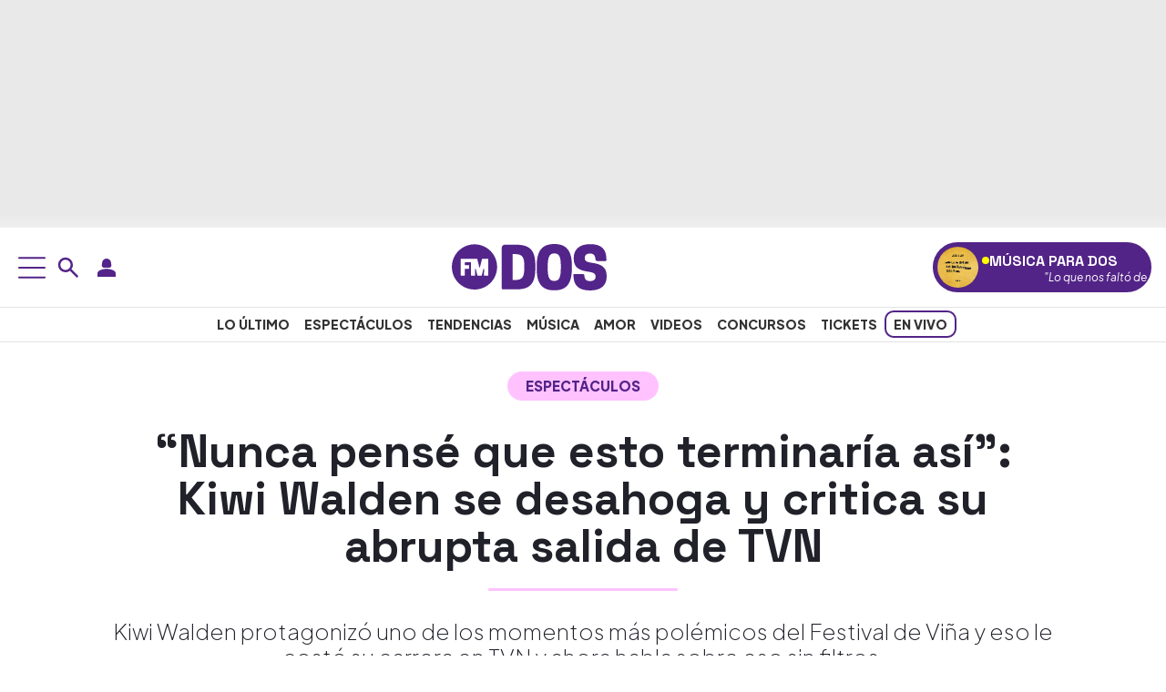

--- FILE ---
content_type: text/css
request_url: https://www.fmdos.cl/wp-content/cache/background-css/1/www.fmdos.cl/wp-content/cache/min/1/wp-content/themes/fmdos-prisa-media-cl/style.css?ver=1769107298&wpr_t=1769905546
body_size: 8384
content:
/*!
Theme Name: FMDOS PRISA MEDIA CHILE
Theme URI: http://www.fmdos.cl
Author: FERNANDA SOTO - BENJAMIN LIBERONA
Author URI: https://www.prisamedia.cl/
Version: 27.6.19
*/
 :root{--primary-font:"Plus Jakarta Sans", sans-serif;--heading-font:"Space Grotesk", sans-serif;--primary-color:#532487;--accent-yellow:#ffff00;--white:#fff;--main-text-color:#202129;--heading-text-color:#222;--secondary-text:#333;--muted-text:#666;--light-gray:#ddd;--border-color:#e9e9e9;--gradient-light:#f0f0f0;--gradient-dark:#e9e9e9;--hover-bg-pink:rgb(255, 194, 255);--facebook-color:#1877f2;--x:#000000;--whatsapp-color:#25d366;--secondary-pink:#ffc2ff}body{font-family:var(--primary-font);font-optical-sizing:auto;font-style:normal}h1,h2,h3,h4,h5{font-family:var(--heading-font)}h1,h2,h3,h4,h5,p,li{color:var(--main-text-color)}a{color:var(--primary-color)}.hmb{cursor:pointer;padding:10px;display:inline-block}.mnu{position:fixed;top:0;left:-100%;width:400px;max-width:400px;height:100vh;background-color:var(--white);box-shadow:2px 0 10px rgba(0,0,0,.1);z-index:1000;display:flex;flex-direction:column;overflow-y:auto}.bs-module{padding:15px 15px 25px 15px;background-color:var(--white);border-bottom:1px solid var(--light-gray)}.h-wr-pm{max-width:1140px;margin:auto;position:relative;z-index:1}button.usn-m,button.usn-d,button.srch-d,button.srch-m{background:none;border:none}.srch-wrp{position:absolute}.srch-wrp input{padding-right:25px;min-height:40px;border:0;color:rgba(255,255,255,.8);outline:0;padding-left:40px;border:2px solid var(--primary-color)}.srch-wrp input:focus{border-color:var(--accent-yellow);outline:0;box-shadow:0 0 0 .25rem rgb(232 226 54 / 15%)}.srch-wrp input[type="search"]::-webkit-search-decoration,.srch-wrp input[type="search"]::-webkit-search-cancel-button,.srch-wrp input[type="search"]::-webkit-search-results-button,.srch-wrp input[type="search"]::-webkit-search-results-decoration{display:none}.srch-wrp .srch-ico{position:absolute;left:10px;top:50%;color:rgba(255,255,255,.8);font-size:2rem;z-index:11;transform:translateY(-60%);border:0;margin:0}.srch-wrp .cls-srch{position:absolute;right:10px;top:50%;color:rgba(255,255,255,.8);font-size:2rem;z-index:11;transform:translateY(-60%);border:0;margin:0;background:none}.srch-wrpm{position:relative;padding:7px;background:#532489}.srch-wrpm input{padding-right:25px;min-height:40px;border:0;color:rgba(255,255,255,.8);outline:0;padding-left:40px;border:2px solid var(--primary-color)}.srch-wrpm input:focus{border-color:var(--accent-yellow);outline:0;box-shadow:0 0 0 .25rem rgb(232 226 54 / 15%)}.srch-wrpm input[type="search"]::-webkit-search-decoration,.srch-wrpm input[type="search"]::-webkit-search-cancel-button,.srch-wrpm input[type="search"]::-webkit-search-results-button,.srch-wrpm input[type="search"]::-webkit-search-results-decoration{display:none}.srch-wrpm .srch-ico{position:absolute;left:10px;top:50%;color:rgba(255,255,255,.8);font-size:2rem;z-index:11;transform:translateY(-60%);border:0;margin:0}.srch-wrpm .cls-srch{position:absolute;right:10px;top:50%;color:rgba(255,255,255,.8);font-size:2rem;z-index:11;transform:translateY(-60%);border:0;margin:0;background:none}.bs-title{font-size:16px;font-weight:700;margin:0 0 10px 5px;text-transform:uppercase;color:var(--heading-text-color);text-align:left}.bs-list{display:flex;flex-wrap:wrap;gap:5px;align-items:center}.bs-list .tpc{font-size:13px;color:var(--secondary-text);flex:none;white-space:nowrap;background:var(--accent-yellow);padding:2px;border-radius:10px;font-weight:600}.bs-list .tpc a{text-decoration:none;color:inherit;padding:4px 6px;border-radius:4px;transition:background-color 0.2s}.bs-list .sep{user-select:none;white-space:nowrap}.mnu nav{display:flex;flex-direction:column}.itm ul{padding:0}.itm a{text-decoration:none}.itm li{padding:15px 20px;text-decoration:none;font-weight:800;font-size:18px;text-transform:uppercase;font-family:var(--heading-font);border-bottom:1px solid var(--light-gray);transition:background-color 0.3s;list-style:none}.itm li:hover{background-color:#f2f2f2}.rs-m{font-size:14px;padding:15px 20px;display:flex;align-items:center;gap:.5rem}.op-m{overflow:hidden;max-width:100vw;max-height:100vh}.act{left:0}.ovr{position:fixed;top:0;left:0;width:100%;height:100vh;background:rgba(0,0,0,.4);opacity:0;visibility:hidden;transition:opacity 0.3s ease;will-change:opacity;z-index:900}.ovr.act{opacity:1;visibility:visible}.m-s{margin:16px 3em .5em 3em}.ad{align-items:center;display:flex;flex-direction:column;justify-content:center;position:relative;width:100%;background:linear-gradient(to top,var(--gradient-light),var(--gradient-dark) 6%)}.ldb{min-height:250px;padding:1em 0}.mldb{min-height:100px;top:53px;padding:.5em 0}.mpu{min-height:600px}.mpu-s{position:sticky;top:85px}.st-w{position:relative;height:600px}.st-w-h{position:relative;height:100vh}.h-pm{padding-bottom:2em}.ht{display:flex;align-items:center;justify-content:space-between;padding:1rem 1rem}.mb{background:none;border:none;cursor:pointer;padding:.25rem;border-radius:4px}.mb:hover,.mb:focus{background-color:var(--hover-bg-pink);outline:none;border-radius:8px}.hb-t{margin-top:87px}.usn-mn{position:absolute;z-index:100}.usn-btn-m{display:flex;justify-content:center;gap:1em;background:var(--primary-color);padding:1em}.usn-btn{display:grid;gap:.5em;background:var(--primary-color);padding:1em;border-bottom-left-radius:8px;border-bottom-right-radius:8px;border-top-right-radius:8px}.cls-usn{display:inline-block;background:var(--primary-color);padding:.5em;border-top-left-radius:8px;border-top-right-radius:8px;border:0}.btn-usn{background:var(--secondary-pink);font-weight:700}.btn-usn:hover{background:var(--accent-yellow)}@-webkit-keyframes slide-in-top{0%{-webkit-transform:translateY(-1000px);transform:translateY(-1000px);opacity:0}100%{-webkit-transform:translateY(0);transform:translateY(0);opacity:1}}@keyframes slide-in-top{0%{-webkit-transform:translateY(-1000px);transform:translateY(-1000px);opacity:0}100%{-webkit-transform:translateY(0);transform:translateY(0);opacity:1}}.h-f{-webkit-animation:slide-in-top 0.5s both;animation:slide-in-top 0.5s both;position:fixed;inset:0 0 auto;z-index:800;background:#fff;padding:.5rem 1rem;box-shadow:0 3px 6px 2px #2222221a;max-width:100%}.lg img{max-height:40px;display:block}.st select{padding:.25rem .5rem;border:1px solid #ccc;border-radius:4px;transition:border-color 0.3s;cursor:pointer}.st select:focus{border-color:var(--muted-text);outline:none}.as-w{border-left:1px solid #e9e9e9;max-width:315px;margin-left:auto;height:100%}.hb{display:flex;align-items:center;justify-content:center;padding:.5rem 1rem;border-top:1px solid rgba(0,0,0,.11);border-bottom:1px solid rgba(0,0,0,.11);font-weight:800;text-transform:uppercase;font-size:14px}.mn ul{list-style:none;display:flex;gap:5px;margin:0;padding:0}.mn a{text-decoration:none;color:var(--secondary-text);padding:.25rem .5rem;border-radius:4px;transition:background-color 0.3s,color 0.3s}.mn a:hover,.mn a:focus{background-color:var(--accent-yellow);outline:none;border-radius:10px}.mn a.active{border:2px solid var(--primary-color);border-radius:10px}.mn li{position:relative}.mn ul ul{display:none;position:absolute;top:100%;left:0;background-color:var(--white);list-style:none;padding:.5rem .75rem;margin:0;border:1px solid var(--light-gray);box-shadow:0 2px 5px rgba(0,0,0,.15);z-index:999}.mn ul li:hover>ul{display:block}.mn ul ul li{display:block;margin:0}.mn ul ul li a{display:block;white-space:nowrap;color:var(--secondary-text);padding:.25rem .5rem;border-radius:4px;transition:background-color 0.3s,color 0.3s}.mn ul ul li a:hover,.mn ul ul li a:focus{background-color:var(--accent-yellow);outline:none;border-radius:4px}.mn li.active>a{border:2px solid var(--primary-color);border-radius:10px}.mn ul ul ul{display:none;top:0;left:100%}.mn ul ul li:hover>ul{display:block}.hi{display:flex;align-items:center;gap:.5rem}.hi a{text-decoration:none;font-size:1.2rem;padding:.25rem;border-radius:4px;transition:background-color 0.3s;cursor:pointer}.hi a:hover,.hi a:focus{background-color:rgba(0,0,0,.05);outline:none}.dt{color:var(--muted-text);font-size:.9rem}.rs-h{background-color:var(--secondary-pink);border-radius:50%;width:25px;height:25px;text-align:center;padding:3px}.rs-h svg{vertical-align:baseline}.lv{animation:live 1s linear infinite;background:var(--accent-yellow);color:var(--accent-yellow);width:8px;height:8px;border-radius:50%;display:inline-block;margin:3px 0 0 4px}.str{background:var(--secondary-pink);border-radius:8px;overflow:hidden;margin-bottom:20px}.str h2{color:var(--primary-color)}.str-bagde{position:relative;margin:0 0 .8em 0}.str-bagde span{background:#ff0;padding:7px 10px;border-radius:20px;font-weight:800;text-transform:uppercase;color:var(--primary-color);font-size:.9em}.str-bagde i{animation:live 1s linear infinite;background:var(--primary-color);color:var(--primary-color);width:8px;height:8px;border-radius:50%;display:inline-block;margin:0 3px 0 3px;position:relative;top:-1px}.vid{padding:0;background:#000}.vid iframe{width:100%;display:block;border:none}@keyframes live{50%{opacity:0}}.ap{display:flex;align-items:center;gap:.5rem;padding:5px;background:var(--primary-color);transition:transform 0.3s;border-radius:50px}.ap:hover{transform:scale(1.02)}.live-music{max-width:240px}.live-music .an{white-space:nowrap}.live-music .at,.live-music .l-at{overflow:hidden}.l-at a{color:#fff}#current-program.live-music #prog-name,#current-program.live-music #prog-time{white-space:nowrap;position:relative}#current-program.live-music #prog-time span{display:inline-block;padding-left:100%;animation-name:marquee;animation-timing-function:linear;animation-iteration-count:infinite}@keyframes marquee{from{transform:translateX(0%)}to{transform:translateX(-100%)}}.so-b{font-size:14px;font-weight:700;color:var(--primary-color);cursor:pointer;margin-top:5px;display:inline-block;transition:background-color 0.3s ease}.bi-b{font-size:14px;color:#333;margin-top:5px;margin-right:1em;padding:8px;border-left:2px solid var(--primary-color)}.hi-b{display:none}.ai{position:relative}.ai img{width:45px;height:45px;object-fit:cover;border-radius:50%}.b-h{display:flex;align-items:center;gap:1em}.aa{background:var(--accent-yellow);color:var(--primary-color);font-size:10px;font-weight:700;padding:2px 10px;border-radius:15px;box-shadow:0 1px 3px rgba(0,0,0,.3);margin:auto}.ap a{text-decoration:none}.at{display:flex;align-items:center;text-align:center;gap:1em}.an{font-size:16px;color:var(--white);font-weight:700;text-transform:uppercase;margin:.2em 0 0 0}.ah{font-size:12px;margin:0;color:var(--white)}.img-16x9{aspect-ratio:16 / 9}.img-16x9 img{display:block;width:100%;height:100%;object-fit:cover}h1.entry-title{font-weight:800;font-size:50px;line-height:52px}.entry-title span{color:var(--primary-color);font-weight:900}i.kck-t{color:var(--primary-color);font-weight:900;font-style:normal}.s-sn{width:20%;height:3px;background:var(--secondary-pink);position:relative;display:block;margin:20px auto;border-radius:3px}.sky-wrap{width:1420px;position:relative;margin:auto}.sky-ad-left{width:120px;height:600px;position:absolute;left:1%}.sky-ad-right{width:120px;height:600px;position:absolute;right:1%}.v-w iframe{border-radius:20px;width:100%;height:100%}.video-single h1.entry-title{font-weight:800;font-size:35px;line-height:35px;margin-top:1em}.video-single .entry-content p,.video-single .entry-content dl,.video-single .entry-content ol,.video-single .entry-content ul{margin:0}.video-single .mt-s{border-top:1px solid var(--border-color);margin-top:1em;padding:1em 0 1em 0}.entry-desc{font-size:24px;line-height:28px;font-weight:200;margin:30px 0}.c-p{border-bottom:1px dashed var(--light-gray);padding:6px 0;font-size:12px}.au-pm{width:74px;flex:0 0 74px;height:auto;border-radius:50%;overflow:hidden}.au-pm-none{height:74px;width:0}.au-pm img{width:100%;height:auto;aspect-ratio:1 / 1;filter:grayscale(100%)}.post-category{display:inline-block;background:var(--secondary-pink);color:var(--primary-color);padding:5px 20px;border-radius:20px;font-size:15px;font-weight:900;text-transform:uppercase;margin:0 0 2em 0}.post-category a{color:var(--primary-color);text-decoration:none}.entry-content{font-size:22px}.pb-tds{display:none;position:relative;padding:1em 0;min-height:410px;margin:.5em auto;overflow:hidden}.pb-tds:before{content:"";background:#bdbecb;width:100%;height:1px;position:absolute;top:7px;left:0;display:block}.pb-tds:after{content:"PUBLICIDAD";font:12px / 15px var(--primary-font);color:#8c8d97;position:absolute;top:0;left:50%;transform:translateX(-50%);background:#fff;padding:0 16px}.entry-content p{margin:16px 3em .5em 3em}.entry-content p a{border-bottom:2px dotted var(--primary-color);text-decoration:none}.entry-content>p:first-child{margin-top:0}.entry-content h2{font-weight:800;font-size:35px;margin:48px 2em 0 2em}.entry-content h3,.entry-content h4,.entry-content h5{font-weight:800;font-size:30px;margin:48px 2em 0 2em}.entry-content iframe{width:100%;border-radius:25px}.a_m_p{font-size:14px;padding:6px 0}.entry-content dl,.entry-content ol,.entry-content ul{margin:0 3em 0em 3em}.rp-s{border-top:1px solid gray;border-bottom:1px solid gray;padding:10px 0 25px 0;margin:1em 0 1em 0}.rp-s span{font-size:15px;font-weight:900;text-transform:uppercase;color:var(--primary-color)}.rp-s figure{height:152px;width:270px;flex:0 0 270px;aspect-ratio:16 / 9;margin:0}.rp-s img{display:block;width:100%;height:100%;-o-object-fit:cover;object-fit:cover;border-radius:4px}.rp-s h2{margin:0;font-size:25px}.rp-s a{text-decoration:none;color:var(--secondary-text)}.rs-single{display:inline-flex;justify-content:center;align-items:center;border-radius:28px;width:36px;height:36px;text-decoration:none}.wrp-rs{gap:8px}.wrp-rs a{color:#fff}.fb{background-color:var(--facebook-color)}.x{background-color:var(--x)}.ws{background-color:var(--whatsapp-color)}.au-s{font-weight:900}.au-s a{text-decoration:none;color:inherit}.pb-t{font-weight:300;font-size:13px}.mt-s{border-bottom:1px solid var(--border-color);margin-bottom:1em;padding-bottom:1em}.rca-t span{background:var(--secondary-pink);padding:5px 10px;border-radius:9px}.rca-t a{color:#000}.r-ca{border-top:1px solid #ddd}.r-ca h3{font-size:18px;font-weight:700;margin:20px 0}.r-ca h3 a,.r-ca li a{text-decoration:none}.r-ca li a{color:var(--heading-text-color);font-weight:400}.r-ca li{position:relative;padding-left:20px;margin-bottom:8px}.r-ca li span{position:relative;display:inline-block;width:20px;height:20px;vertical-align:top;top:-1px}.r-ca li svg path{fill:var(--primary-color);width:100%;height:auto}.r-ca ul{margin:0;padding:0;list-style:none}.r-ca li:before{content:"";position:absolute;left:0;top:10px;width:8px;height:8px;border-radius:50%;background-color:var(--primary-color)}.post-tags-container{padding:15px 0 0 10px;border-top:1px solid #ddd;margin-top:20px}.post-tags-list{list-style:none;margin:0;padding:0;display:flex;flex-wrap:wrap;gap:10px;overflow-x:visible}.post-tag-item{flex:none}.post-tag-item a{display:inline-block;text-decoration:none;background-color:var(--secondary-pink);color:var(--primary-color);padding:5px 10px;border-radius:20px;font-size:14px;transition:background-color 0.3s ease;text-transform:uppercase;font-weight:700}.post-tag-item svg{vertical-align:sub;margin-right:.2em}.post-tag-item svg path{stroke:var(--primary-color)}.post-tag-item a:hover,.post-tag-item a:focus{background-color:var(--accent-yellow)}.ct-r{max-width:100%;border-top:1px solid #e9e9e9;border-bottom:1px solid #e9e9e9;margin:15px 0;padding:0 0 0 15px}.tt-h{font-weight:700;font-size:18px}.ln-r{color:#c00;font-weight:500;font-size:.95rem}.it-n{border-top:1px solid #eee;padding:1rem 0;text-align:start}.it-n:first-of-type{border-top:none}.tx-t{font-weight:700;font-size:16px;line-height:1.2;text-align:start}.ph-i{width:74px;height:74px;border-radius:.5rem;object-fit:cover}.hr-r{color:var(--primary-color);font-weight:900}.it-n a{text-decoration:none;color:#000}.it-n a:hover{text-decoration:underline}.it-n .ln-v{color:#000;margin:0 .4rem}.ap a,.ai a{color:#000}.f-h .ap-s{margin-left:auto;text-align:center}.f-h .f-mn{text-align:center;margin:auto}.f-h .rs-f-w{margin-right:auto;text-align:center}.f-h .ds-c{text-align:center;margin:auto}.main-navigation{display:block;width:100%}.main-navigation ul{display:none;list-style:none;margin:0;padding-left:0}.main-navigation ul ul{box-shadow:0 3px 3px rgba(0,0,0,.2);float:left;position:absolute;top:100%;left:-999em;z-index:99999}.main-navigation ul ul ul{left:-999em;top:0}.main-navigation ul ul li:hover>ul,.main-navigation ul ul li.focus>ul{display:block;left:auto}.main-navigation ul ul a{width:200px}.main-navigation ul li:hover>ul,.main-navigation ul li.focus>ul{left:auto}.main-navigation li{position:relative}.main-navigation a{display:block;text-decoration:none}.menu-toggle,.main-navigation.toggled ul{display:block}@media screen and (min-width:37.5em){.menu-toggle{display:none}.main-navigation ul{display:flex}}.site-main .comment-navigation,.site-main .posts-navigation,.site-main .post-navigation{margin:0 0 1.5em}.comment-navigation .nav-links,.posts-navigation .nav-links,.post-navigation .nav-links{display:flex}.comment-navigation .nav-previous,.posts-navigation .nav-previous,.post-navigation .nav-previous{flex:1 0 50%}.comment-navigation .nav-next,.posts-navigation .nav-next,.post-navigation .nav-next{text-align:end;flex:1 0 50%}.sticky{display:block}.post,.page{margin:0 0 1.5em}.updated:not(.published){display:none}.page-links{clear:both;margin:0 0 1.5em}.comment-content a{word-wrap:break-word}.bypostauthor{display:block}.size-full{max-width:100%;height:auto}.twitter-tweet{max-width:100%;margin:auto}.widget{margin:0 0 1.5em}.widget select{max-width:100%}.page-content .wp-smiley,.entry-content .wp-smiley,.comment-content .wp-smiley{border:none;margin-bottom:0;margin-top:0;padding:0}.custom-logo-link{display:inline-block}.wp-caption{margin-bottom:1.5em;max-width:100%;width:100%!important}.wp-caption img[class*="wp-image-"],.entry-content img{display:block;margin-left:auto;margin-right:auto;max-width:100%;height:auto;width:100%}.wp-caption .wp-caption-text{margin:5px 0;font-size:12px;text-align:end}.wp-caption-text{text-align:center}.gallery{margin-bottom:1.5em;display:grid;grid-gap:1.5em}.gallery-item{display:inline-block;text-align:center;width:100%}.gallery-columns-2{grid-template-columns:repeat(2,1fr)}.gallery-columns-3{grid-template-columns:repeat(3,1fr)}.gallery-columns-4{grid-template-columns:repeat(4,1fr)}.gallery-columns-5{grid-template-columns:repeat(5,1fr)}.gallery-columns-6{grid-template-columns:repeat(6,1fr)}.gallery-columns-7{grid-template-columns:repeat(7,1fr)}.gallery-columns-8{grid-template-columns:repeat(8,1fr)}.gallery-columns-9{grid-template-columns:repeat(9,1fr)}.gallery-caption{display:block}.infinite-scroll .posts-navigation,.infinite-scroll.neverending .site-footer{display:none}.infinity-end.neverending .site-footer{display:block}.screen-reader-text{border:0;clip:rect(1px,1px,1px,1px);clip-path:inset(50%);height:1px;margin:-1px;overflow:hidden;padding:0;position:absolute!important;width:1px;word-wrap:normal!important}.screen-reader-text:focus{background-color:#f1f1f1;border-radius:3px;box-shadow:0 0 2px 2px rgba(0,0,0,.6);clip:auto!important;clip-path:none;color:#21759b;display:block;font-size:.875rem;font-weight:700;height:auto;left:5px;line-height:normal;padding:15px 23px 14px;text-decoration:none;top:5px;width:auto;z-index:100000}#primary[tabindex="-1"]:focus{outline:0}.alignleft{float:left;margin-right:1.5em;margin-bottom:1.5em}.alignright{float:right;margin-left:1.5em;margin-bottom:1.5em}.aligncenter{clear:both;display:block;margin-left:auto;margin-right:auto;margin-bottom:1.5em}#pie-comun9 .inside{background:var(--wpr-bg-0b5eec08-3b65-4edb-98d9-11ae253601e4) no-repeat;padding:0;width:993px;height:116px;margin:0 auto;position:relative;text-align:left;border-bottom:1px solid #d2d2d2}.f-mn-w{padding:15px 0;border-bottom:1px solid #eee;margin:16px 3em .5em 3em}.f-mn li{display:inline-block;padding:0 1em 0 0;font-weight:700;font-size:13px;position:relative}.f-mn li:not(:last-child):after{content:"";position:absolute;height:15px;width:2px;border-radius:1px;background:var(--primary-color);top:15%;right:3%}.f-mn a{color:inherit;text-decoration:none}#pie-comun9 a{display:block;text-indent:-9999px;overflow:hidden;color:#000;text-decoration:none;text-align:left}#pie-comun9 .medios-destacados,#pie-comun9 .muestra-medios{float:left;width:auto;display:inline}#pie-comun9 .medios-destacados ul{margin-left:215px;width:775px;margin-top:5px;margin-bottom:0;overflow:hidden;padding:0}#pie-comun9 .medios-destacados ul.primerafila{padding-top:10px}#pie-comun9 .medios-destacados ul li{display:inline;float:left;background:0 0;margin:0 6px 0 0;padding:0}#pie-comun9 #pc_prisa{height:57px;left:18px;position:absolute;top:15px;width:144px}#pie-comun9 #pc_elpais,#pie-comun9 #pc_moderna{width:105px;height:25px}#pie-comun9 #pc_as{width:55px;height:25px}#pie-comun9 #pc_cincodias,#pie-comun9 #pc_loqueleo,#pie-comun9 #pc_meristation,#pie-comun9 #pc_tareasymas{width:90px;height:25px}#pie-comun9 #pc_compartir,#pie-comun9 #pc_inn,#pie-comun9 #pc_santillana{width:100px;height:25px}#pie-comun9 #pc_continental,#pie-comun9 #pc_dial,#pie-comun9 #pc_planeta{width:50px;height:25px}#pie-comun9 #pc_adn,#pie-comun9 #pc_clasificados,#pie-comun9 #pc_parasaber{width:65px;height:25px}#pie-comun9 #pc_caracol,#pie-comun9 #pc_plus,#pie-comun9 #pc_verne{width:70px;height:25px}#pie-comun9 #pc_m80,#pie-comun9 #pc_radiole,#pie-comun9 #pc_ser{width:60px;height:25px}#pie-comun9 #pc_los40,#pie-comun9 #pc_smoda{width:75px;height:25px}#pie-comun9 #pc_wradio{width:51px;height:25px}#pie-comun9 #pc_maxima{width:46px;height:25px}#pie-comun9 #pc_alfaguara{width:70px;height:25px;display:none}#pie-comun9 #pc_uno{width:52px;height:25px}#pie-comun9 #pc_icon,#pie-comun9 #pc_podium,#pie-comun9 #pc_richmond,#pie-comun9 #pc_yesfm{width:80px;height:25px}#pie-comun9 #pc_plural{width:71px;height:25px}#pie-comun9 #pc_huffington{width:158px;height:25px}#pie-comun9 #pbt-medios{height:24px;left:18px;position:absolute;top:80px;width:143px}#pie-comun9 #pc_kebuena{width:82px;height:25px}#pie-comun9 #pc_eps{width:85px;height:25px}#pie-comun9 a#cierrame{background:var(--wpr-bg-db3c8bef-c242-42b1-9a2c-171dde39c9ae) 0 -22px no-repeat;width:64px;height:21px;line-height:21px;overflow:hidden;display:block;text-indent:-9999px}#pie-comun9 #capa-webs-grupo{position:absolute;z-index:3000;top:-271px;right:0}#pie-comun9 .muestra-medios{margin-top:40px;margin-left:25px;position:relative;font:400 12px Arial;color:#333}#pie-comun9 .muestra-medios a{text-indent:0}#pie-comun9 .muestra-medios .capa-medios{background:var(--wpr-bg-a52e838e-05bd-48a5-8071-2bd70f0aa2f8) 0 -44px repeat-x #e9e9e9;height:311px;width:993px;display:none}#pie-comun9 .muestra-medios.activado .capa-medios{display:block}#pie-comun9 .muestra-medios.activado .capa-medios .pc-sombreado{background:var(--wpr-bg-fd6e7103-e8c3-4c9c-8b08-f043e1b0d7b3) 0 -72px repeat-x #fafafa;height:37px;width:100%;margin-top:1px;position:relative}#pie-comun9 .muestra-medios.activado .capa-medios .pc-sombreado #cierrame2{background:var(--wpr-bg-d746526a-0268-4c31-b6f0-252e1f98ce5d) 25px 7px no-repeat;height:29px;overflow:hidden;text-indent:-9999px}#pie-comun9 .muestra-medios .capa-medios h3{padding:0 0 0 11px;font-weight:400;line-height:29px;margin:0}#pie-comun9 .muestra-medios .capa-medios h3 a{float:right;font-size:12px;margin-right:3px}#pie-comun9 .cabecera-capa{padding:3px;border:1px solid #999;border-width:1px 1px 0;height:20px}#pie-comun9 .muestra-medios .cabecera-capa h3{float:left;line-height:20px;color:#000}#pie-comun9 .cabecera-capa a{float:right}#pie-comun9.version-k .inside{background:var(--wpr-bg-7a10e5e2-5858-4d76-85d6-df4d46571d85) no-repeat;border-top:0;border-bottom:0}#pie-comun9.version-k a#cierrame{background:var(--wpr-bg-e202d58e-9695-4ae2-8210-6bf9efcf6076) 0 -22px no-repeat}#pie-comun9.version-k .muestra-medios .capa-medios{background:var(--wpr-bg-c8f7a9dd-67d3-4045-8c3a-3a7a49f2d427) 0 -44px repeat-x #2c2c2c}#pie-comun9.version-k .muestra-medios.activado .capa-medios .pc-sombreado{background:var(--wpr-bg-10adcc8d-5b40-42f3-84e8-b639ee2c5f04) 0 -72px repeat-x #000;margin-top:1px}#pie-comun9.version-k .muestra-medios.activado .capa-medios .pc-sombreado #cierrame2{background:var(--wpr-bg-3614c964-2a64-4a0c-8708-c4799d04e336) 55px 8px no-repeat}#pie-comun9.version-k .muestra-medios .cabecera-capa h3{color:#fff;font-weight:700}#pie-comun9.version-k .cabecera-capa{border:1px solid #141414}@media (max-width:993px){#pie-comun9 .inside{width:100%;border-top:1px solid #eee;border-bottom:1px solid #eee;background:url(../../../../../../../../../../../themes/fmdos-prisa-media-cl/assets/img/pie-responsive.webp) 50% 0 no-repeat}#pie-comun9.version-k .inside{background:var(--wpr-bg-dcb1ed70-bdda-49fb-93e1-4e0b216761fa) 50% 0 no-repeat}#pie-comun9 #pc_prisa{left:50%;margin-left:-72px}#pie-comun9 #pbt-medios{left:50%;margin-left:-71px}#pie-comun9 .medios-destacados>ul{display:none}#pie-comun9 #capa-webs-grupo,#pie-comun9 .muestra-medios .capa-medios,#pie-comun9 .muestra-medios .capa-medios iframe{width:100%}}.f-pm{margin:16px 3em .5em 3em;padding:20px 0;border-top:1px solid #eee;border-bottom:1px solid #eee}.f-pm img{width:100%}.f-pm h3{font-size:20px}.rs-fw{font-size:14px;padding:5px 0;align-items:center;gap:.5rem}.rs-f{background-color:var(--accent-yellow);border-radius:50%;width:40px;height:40px;text-align:center;padding:5px 0}.ds-c{font-size:13px;margin:20px 0}.ds-c a{color:inherit;text-decoration:none}.ds-t{margin-top:1em}.ap-s{border-right:1px solid #eee}.ap-s .ap-st{gap:8px}.mc-p{margin:0 0 2em 0}.c-ch a,.ch-b a{text-decoration:none}.ch-b{margin:1em 0}.pm-ch{text-align:center;width:89%;margin:2em auto}.ch-mx .pm-ch-s{text-align:start;width:100%;margin:2em 0}.ch-mx .pm-ch-s span{margin:0 0 1.5em 0}.pm-ch h2{font-weight:800;line-height:1;font-size:2.1em}.pm-ch p{font-weight:400;line-height:1;font-size:1.2em;margin:15px auto;width:80%}.pm-ch span{display:block;width:50%;height:3px;background:var(--secondary-pink);margin:3em auto 3em auto}.pa-h{color:var(--muted-text);text-transform:uppercase;font-size:.7em}.pm-ch-s{text-align:center;width:89%;margin:2em auto}.pm-ch-s h2{font-weight:500;line-height:1;font-size:1.5em}.pm-ch-s p{font-weight:400;line-height:1.3;font-size:1.1em;margin:15px 0}.t-sponsored{padding:.5em 0;margin-bottom:1em;border-top:1px solid #ddd}.t-sc{text-align:center;margin:1em auto 3em auto}.t-sc h2{font-weight:800;color:var(--primary-color)}.t-sc span,.pm-ch-s span{display:block;margin:0 auto 1.5em auto;width:50%;height:3px;background:var(--secondary-pink)}.ch-v img{aspect-ratio:1 / 1;object-fit:cover;object-position:center}img.sq{aspect-ratio:1 / 1;object-fit:cover;object-position:center}.ch-v h2{font-weight:700}.pm-ch-s-v .pm-ch-s{margin:0 auto}.ch-v .pm-ch-s-v{border-bottom:3px solid var(--secondary-pink);border-left:3px solid var(--secondary-pink);border-right:3px solid var(--secondary-pink);border-radius:3px}.md-ar{border:5px solid var(--secondary-pink);margin:3em 0;border-radius:1px;padding:3em 7em}.md-ar h2{font-size:2em;font-weight:900}.md-ar p{width:70%;margin:1em auto}.ch-sb-w article:not(:last-of-type)>a>span{display:block;width:100%;height:4px;background:var(--secondary-pink);margin:2em auto;border-radius:10px}.ch-sb{gap:1em}.pr-pm-w .container{position:relative}.sma-nv{position:absolute;top:40%;width:100%}.sma-nv button{background:no-repeat;border:0}.sma-nv svg path{fill:var(--secondary-pink)}.sma-nv .prv{left:-5%;position:absolute}.sma-nv .nxt{right:-3%;position:absolute}.pr-pm{background:var(--primary-color);border-radius:15px;box-sizing:border-box;padding:0 0 1.5em 0;margin:0 1.5em;text-align:center}.siema{display:block;overflow:hidden;opacity:0;transition:opacity 0.2s ease}.siema.siema-ready{opacity:1}.pr-pm figure{padding:15px 15px}.pr-pm img{border-radius:30px;aspect-ratio:1 / 1;object-fit:cover;object-position:center}.pr-pm .pr-nm{background:var(--bs-body-bg);padding:1em 2em;margin:auto;width:80%;border-radius:10px;text-align:center}.pr-pm .pr-nm h2{color:var(--primary-color);font-weight:700;margin:0}.pr-pm .pr-nm p{margin:5px 0 0 0;line-height:1;text-transform:uppercase;font-weight:600;font-size:12px}.pr-pm .pr-mt{width:90%;margin:auto;text-align:center;padding:1em 0;color:var(--bs-body-bg);font-weight:700}.pr-pm .pr-cta{border:3px solid var(--secondary-pink);margin:auto;text-align:center;color:var(--bs-body-bg);padding:7px 25px;border-radius:15px;font-weight:600;text-transform:uppercase;text-decoration:none}.pr-pm .pr-cta svg{fill:var(--bs-body-bg);vertical-align:sub;margin:0 0 0 5px}.frc-zn{border:3px solid;border-radius:20px;border-color:var(--primary-color);margin-bottom:2em}.zone-a .frc-ct-bx{background:var(--primary-color);color:#fff}.zone-b .frc-ct-bx{background:var(--secondary-pink);color:var(--primary-color)}.zone-c .frc-ct-bx{background:var(--accent-yellow);color:var(--primary-color)}.row-dl{flex-wrap:wrap}.zn-title{margin:2em auto;text-align:center}.zn-title span{background:var(--bs-gray-200);color:var(--primary-color);font-weight:600;padding:.1em 1em;border-radius:30px}.frc-ct{width:calc(100% / 5);margin-bottom:1em}.frc-ct-bx{border-radius:15px;font-size:2em;font-weight:900;text-align:center;aspect-ratio:1 / 1;align-content:center}.frc-ct h3{font-size:1em;text-align:center;margin:.5em 0}.arch a{text-decoration:none}.arch-main h2{line-height:1.1;font-weight:800}.arch-sb article{border-bottom:1px solid #eee}.arch-sb h2{line-height:1.1;font-size:1.2em}.arch-aut{filter:grayscale(100%)}.page-numbers{font-weight:600}.pagination li{margin:0 5px}.arch nav{border-top:1px solid #eee;padding:10px 0 0 0}.login{position:absolute;z-index:99;left:0;right:0;top:40%}.login h3{font-weight:900;color:var(--primary-color);text-transform:uppercase}.con-usn{position:relative;width:85%;margin:auto;border:2px solid var(--primary-color);border-radius:20px}.typeform-widget{height:600px}@media (max-width:993px){.con-usn{width:95%;border-radius:4px}.frc-ct{width:calc(100% / 2)}.act{left:0;top:0;z-index:99999999}.u-t{gap:20px;padding:10px 15px;background:#ffd1ff}.mnu{width:80%;max-width:100%;height:100dvh}.ht{flex-direction:inherit;align-items:center;position:fixed;inset:0 0 auto;z-index:10000;background-color:var(--primary-color);padding:2px 10px}.lg{margin:.5rem 0}.lg a{color:#fff}.lg svg{width:110px}.lg svg g{fill:var(--white)}.b-h svg path{stroke:var(--white)}.hb{display:none}.mn ul{flex-direction:column;gap:.5rem}.hi{margin-top:.5rem}.h-pm{padding-bottom:4.5em}.post-category{margin:0 0 1em 0}.entry-content{font-size:20px}.entry-content p{margin:16px .5em .5em .5em}.entry-content h2,.entry-content h3,.entry-content h4,.entry-content h5{font-weight:800;font-size:30px;margin:48px .5em 0 .5em}.pb-tds{display:block}.pr-pm{background:var(--primary-color);border-radius:15px;box-sizing:border-box;padding:0 0 1.5em 0;margin:0 auto;text-align:center;width:75%}.pr-pm .pr-nm{padding:1em .5em}.sma-nv{width:100%;left:0;right:0}.sma-nv .prv{left:0%;position:absolute}.sma-nv .nxt{right:0%;position:absolute}.ap{flex-direction:column;align-items:flex-start;gap:0;background:var(--accent-yellow)}.ai img{width:60px;height:60px}.an{font-size:11px;color:var(--primary-color)}.ah{font-size:.9rem;color:#000}.lv{background:var(--primary-color)}.at{gap:5px}h1.entry-title{font-weight:800;font-size:32px;line-height:30px}.pb-t{font-weight:300;font-size:12px}.video-single h1.entry-title{font-weight:800;font-size:32px;line-height:32px}.entry-desc{font-size:18px;line-height:24px;font-weight:200;margin:20px 0}.entry-content dl,.entry-content ol,.entry-content ul{margin:0}.au-pm{width:56px;flex:0 0 56px;height:auto;border-radius:50%;overflow:hidden}.rp-s figure{height:120px;width:120px;flex:0 0 120px;aspect-ratio:1 / 1;margin:0}.rp-s h2{margin:0;font-size:20px}.mt-s{border-bottom:none;padding:0 10px}.c-p{padding:5px;border-bottom:none}.au-w{border-bottom:1px solid var(--border-color);margin-bottom:15px;padding-bottom:1em}.wrp-rs{gap:20px}.m-s,.f-pm{margin:0}.f-mn{flex-wrap:nowrap;overflow-x:auto;white-space:nowrap;scrollbar-width:none}.ap-s{border-right:none;border-bottom:1px solid #eee;margin-bottom:1em;padding-bottom:1em;text-align:center}.ds-c{font-size:11px;margin:15px 0 0 0}.ds-c p{margin:0}.as-w{border-left:none;max-width:100%;margin-left:auto}.ct-r{padding:0;border-bottom:none}.ds-t{text-align:center}.st-w{height:0}.f-mn-w{margin:0;text-align:center}.rs-f-w{text-align:center}.pm-ch,.pm-ch-s{width:95%}.pm-ch h2{font-size:1.7em}.pm-ch-s h2{font-size:1.3em}.pm-ch p{font-weight:400;line-height:1.1;font-size:1em;margin:15px auto;width:95%}.pm-ch-s p{font-weight:400;line-height:1.3;font-size:1em;margin:15px 0}.ai{display:none}img.sq-m,.rp-s img{aspect-ratio:1 / 1;object-fit:cover;object-position:center}.ch-sq article,.ch-md .col-md-4 article{display:flex;gap:1em;align-items:center}.ch-sq img,.ch-md img{max-width:240px}.ch-sq .pm-ch-s{margin:0}.bi-b{margin:0}.ch-sq .pm-ch-s h2,.ch-sb .pm-ch-s h2,.ch-md .pm-ch-s h2{font-size:1em}.ch-sq .pm-ch-s p,.ch-sb .pm-ch-s p,.ch-md .pm-ch-s p{font-size:.7em;margin:0}.md-ar{padding:0;width:85%;margin:1em auto}.md-ar p{width:100%}.md-ar .pa-h{margin-top:1em}.post-tags-container{padding:15px 0 15px 5px}.post-tags-list{flex-wrap:nowrap;overflow-x:auto;-webkit-overflow-scrolling:touch;white-space:nowrap;scrollbar-width:none}.post-tag-item{white-space:nowrap}.post-tags-list::-webkit-scrollbar{height:5px}.post-tags-list::-webkit-scrollbar-thumb{background-color:rgba(0,0,0,.2);border-radius:10px}}.gdisc-follow{--gd-bg:#532487;--gd-text:#111827;--gd-sub:#fff;--gd-border:#e5e7eb;--gd-accent:#1a73e8;--gd-radius:14px;--gd-shadow:0 10px 24px rgba(0,0,0,.06);margin:24px auto}.gdisc-follow__inner{display:grid;grid-template-columns:44px 1fr auto;gap:16px;align-items:center;background:var(--gd-bg);color:var(--gd-text);border:1px solid var(--gd-border);border-radius:var(--gd-radius);padding:16px 18px;box-shadow:var(--gd-shadow)}.gdisc-logo{width:44px;height:44px;margin:0;display:grid;place-items:center}.gdisc-logo__svg{width:32px;height:32px;display:block}.gdisc-follow__title{color:#fff;margin:0 0 2px 0!important;font-size:16px!important;line-height:1.3;font-weight:700!important}.gdisc-follow__text{margin:0!important;font-size:14px;line-height:1.45;color:var(--gd-sub)}.gdisc-follow__btn{display:inline-flex;align-items:center;justify-content:center;padding:10px 14px;border-radius:999px;background:#ffff04;color:#532487;text-decoration:none;font-weight:700;font-size:14px;line-height:1;white-space:nowrap;box-shadow:0 4px 12px rgba(26,115,232,.25);transition:transform .06s ease,background .2s ease,box-shadow .2s ease}.gdisc-follow__btn:hover{background:#fec2ff}.gdisc-follow__btn:active{transform:translateY(1px)}@media (max-width:640px){.gdisc-follow__inner{grid-template-columns:36px 1fr;grid-template-rows:auto auto;gap:12px}.gdisc-logo{width:36px;height:36px}.gdisc-logo__svg{width:24px;height:24px}.gdisc-follow__btn{grid-column:1 / -1;width:150px;margin:auto;padding:12px 16px}}.prisa-footer{display:block;width:100%;min-height:627px}@media (min-width:768px){.prisa-footer{min-height:190px}}@media (min-width:1024px){.prisa-footer{min-height:190px}}

--- FILE ---
content_type: application/x-javascript;charset=utf-8
request_url: https://smetrics.fmdos.cl/id?d_visid_ver=5.4.0&d_fieldgroup=A&mcorgid=2387401053DB208C0A490D4C%40AdobeOrg&mid=69884318690312179237538256914422715325&ts=1769916348930
body_size: -42
content:
{"mid":"69884318690312179237538256914422715325"}